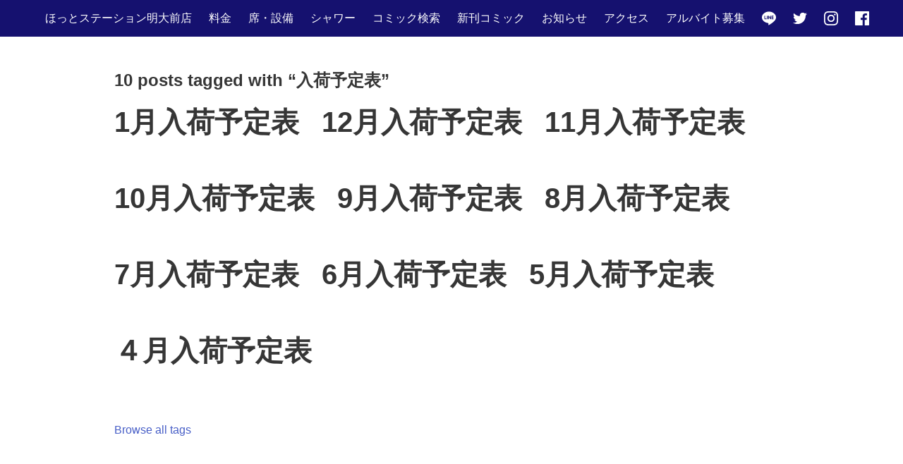

--- FILE ---
content_type: application/javascript; charset=UTF-8
request_url: https://www.hot-meidaimae.com/webpack-runtime-6d92f7be1b5f97bcd428.js
body_size: 1493
content:
!function(e){function t(t){for(var n,a,s=t[0],p=t[1],d=t[2],f=0,b=[];f<s.length;f++)a=s[f],Object.prototype.hasOwnProperty.call(o,a)&&o[a]&&b.push(o[a][0]),o[a]=0;for(n in p)Object.prototype.hasOwnProperty.call(p,n)&&(e[n]=p[n]);for(l&&l(t);b.length;)b.shift()();return r.push.apply(r,d||[]),c()}function c(){for(var e,t=0;t<r.length;t++){for(var c=r[t],n=!0,a=1;a<c.length;a++){var p=c[a];0!==o[p]&&(n=!1)}n&&(r.splice(t--,1),e=s(s.s=c[0]))}return e}var n={},a={4:0},o={4:0},r=[];function s(t){if(n[t])return n[t].exports;var c=n[t]={i:t,l:!1,exports:{}};return e[t].call(c.exports,c,c.exports,s),c.l=!0,c.exports}s.e=function(e){var t=[];a[e]?t.push(a[e]):0!==a[e]&&{1:1}[e]&&t.push(a[e]=new Promise((function(t,c){for(var n=({0:"7b80b7860af9321321908ab8c5cc90a2081fd6c7",1:"styles",2:"f504da343c887e4c873194b13ffd03cd2902ab1b",3:"e44d9278b06fbc49ff824524c56d651b2fa6408c",7:"component---src-pages-404-js",8:"component---src-pages-blog-index-js",9:"component---src-pages-contact-examples-js",10:"component---src-pages-contact-file-upload-js",11:"component---src-pages-contact-index-js",12:"component---src-pages-contact-thanks-js",13:"component---src-pages-tags-index-js",14:"component---src-templates-access-page-js",15:"component---src-templates-blog-post-js",16:"component---src-templates-floor-page-tsx",17:"component---src-templates-index-page-tsx",18:"component---src-templates-pricing-page-tsx",19:"component---src-templates-recruit-page-tsx",20:"component---src-templates-search-page-tsx",21:"component---src-templates-shower-page-tsx",22:"component---src-templates-tags-js"}[e]||e)+"."+{0:"31d6cfe0d16ae931b73c",1:"aa0586c7a1ec06bd28d3",2:"31d6cfe0d16ae931b73c",3:"31d6cfe0d16ae931b73c",7:"31d6cfe0d16ae931b73c",8:"31d6cfe0d16ae931b73c",9:"31d6cfe0d16ae931b73c",10:"31d6cfe0d16ae931b73c",11:"31d6cfe0d16ae931b73c",12:"31d6cfe0d16ae931b73c",13:"31d6cfe0d16ae931b73c",14:"31d6cfe0d16ae931b73c",15:"31d6cfe0d16ae931b73c",16:"31d6cfe0d16ae931b73c",17:"31d6cfe0d16ae931b73c",18:"31d6cfe0d16ae931b73c",19:"31d6cfe0d16ae931b73c",20:"31d6cfe0d16ae931b73c",21:"31d6cfe0d16ae931b73c",22:"31d6cfe0d16ae931b73c"}[e]+".css",o=s.p+n,r=document.getElementsByTagName("link"),p=0;p<r.length;p++){var d=(l=r[p]).getAttribute("data-href")||l.getAttribute("href");if("stylesheet"===l.rel&&(d===n||d===o))return t()}var f=document.getElementsByTagName("style");for(p=0;p<f.length;p++){var l;if((d=(l=f[p]).getAttribute("data-href"))===n||d===o)return t()}var b=document.createElement("link");b.rel="stylesheet",b.type="text/css",b.onload=t,b.onerror=function(t){var n=t&&t.target&&t.target.src||o,r=new Error("Loading CSS chunk "+e+" failed.\n("+n+")");r.code="CSS_CHUNK_LOAD_FAILED",r.request=n,delete a[e],b.parentNode.removeChild(b),c(r)},b.href=o,document.getElementsByTagName("head")[0].appendChild(b)})).then((function(){a[e]=0})));var c=o[e];if(0!==c)if(c)t.push(c[2]);else{var n=new Promise((function(t,n){c=o[e]=[t,n]}));t.push(c[2]=n);var r,p=document.createElement("script");p.charset="utf-8",p.timeout=120,s.nc&&p.setAttribute("nonce",s.nc),p.src=function(e){return s.p+""+({0:"7b80b7860af9321321908ab8c5cc90a2081fd6c7",1:"styles",2:"f504da343c887e4c873194b13ffd03cd2902ab1b",3:"e44d9278b06fbc49ff824524c56d651b2fa6408c",7:"component---src-pages-404-js",8:"component---src-pages-blog-index-js",9:"component---src-pages-contact-examples-js",10:"component---src-pages-contact-file-upload-js",11:"component---src-pages-contact-index-js",12:"component---src-pages-contact-thanks-js",13:"component---src-pages-tags-index-js",14:"component---src-templates-access-page-js",15:"component---src-templates-blog-post-js",16:"component---src-templates-floor-page-tsx",17:"component---src-templates-index-page-tsx",18:"component---src-templates-pricing-page-tsx",19:"component---src-templates-recruit-page-tsx",20:"component---src-templates-search-page-tsx",21:"component---src-templates-shower-page-tsx",22:"component---src-templates-tags-js"}[e]||e)+"-"+{0:"d97913f5255c6f426d4e",1:"e9d24b1846c7d6eb9685",2:"2350ed2d501501cbf7b8",3:"6cd96e78055f8b3eaf84",7:"1ee5c67a37fbb4642c94",8:"e535fdce8a67ecaa7f3b",9:"15f63a2fc350e734a354",10:"f13e3a5c7b577b277986",11:"d52d52113de1917b487f",12:"18bab8c50ad458f93a37",13:"7f88949b077f3b9a8b8c",14:"6ccb8375d1232ce86af5",15:"fa51cd53c47ffb1976a0",16:"191aefdb68d587220162",17:"2eae6fdd368d38ba0180",18:"c8b76efb60d3fbb4aa50",19:"90077864c243e873bfd1",20:"c0289ed31393a67b8922",21:"368bf2aba5b3815e9245",22:"65a29c81f1f8f368ac9c"}[e]+".js"}(e);var d=new Error;r=function(t){p.onerror=p.onload=null,clearTimeout(f);var c=o[e];if(0!==c){if(c){var n=t&&("load"===t.type?"missing":t.type),a=t&&t.target&&t.target.src;d.message="Loading chunk "+e+" failed.\n("+n+": "+a+")",d.name="ChunkLoadError",d.type=n,d.request=a,c[1](d)}o[e]=void 0}};var f=setTimeout((function(){r({type:"timeout",target:p})}),12e4);p.onerror=p.onload=r,document.head.appendChild(p)}return Promise.all(t)},s.m=e,s.c=n,s.d=function(e,t,c){s.o(e,t)||Object.defineProperty(e,t,{enumerable:!0,get:c})},s.r=function(e){"undefined"!=typeof Symbol&&Symbol.toStringTag&&Object.defineProperty(e,Symbol.toStringTag,{value:"Module"}),Object.defineProperty(e,"__esModule",{value:!0})},s.t=function(e,t){if(1&t&&(e=s(e)),8&t)return e;if(4&t&&"object"==typeof e&&e&&e.__esModule)return e;var c=Object.create(null);if(s.r(c),Object.defineProperty(c,"default",{enumerable:!0,value:e}),2&t&&"string"!=typeof e)for(var n in e)s.d(c,n,function(t){return e[t]}.bind(null,n));return c},s.n=function(e){var t=e&&e.__esModule?function(){return e.default}:function(){return e};return s.d(t,"a",t),t},s.o=function(e,t){return Object.prototype.hasOwnProperty.call(e,t)},s.p="/",s.oe=function(e){throw console.error(e),e};var p=window.webpackJsonp=window.webpackJsonp||[],d=p.push.bind(p);p.push=t,p=p.slice();for(var f=0;f<p.length;f++)t(p[f]);var l=d;c()}([]);
//# sourceMappingURL=webpack-runtime-6d92f7be1b5f97bcd428.js.map

--- FILE ---
content_type: application/javascript; charset=UTF-8
request_url: https://www.hot-meidaimae.com/component---src-templates-tags-js-65a29c81f1f8f368ac9c.js
body_size: 67
content:
(window.webpackJsonp=window.webpackJsonp||[]).push([[22],{MN1z:function(e,t,a){"use strict";a.r(t);var n=a("dI71"),s=a("q1tI"),l=a.n(s),r=a("qhky"),i=a("Wbzz"),o=function(e){function t(){return e.apply(this,arguments)||this}return Object(n.a)(t,e),t.prototype.render=function(){var e=this.props.data.allMarkdownRemark.edges.map((function(e){return l.a.createElement("li",{key:e.node.fields.slug},l.a.createElement(i.a,{to:e.node.fields.slug},l.a.createElement("h2",{className:"is-size-2"},e.node.frontmatter.title)))})),t=this.props.pageContext.tag,a=this.props.data.site.siteMetadata.title,n=this.props.data.allMarkdownRemark.totalCount,s=n+" post"+(1===n?"":"s")+" tagged with “"+t+"”";return l.a.createElement(l.a.Fragment,null,l.a.createElement("section",{className:"section"},l.a.createElement(r.a,{title:t+" | "+a}),l.a.createElement("div",{className:"container content"},l.a.createElement("div",{className:"columns"},l.a.createElement("div",{className:"column is-10 is-offset-1",style:{marginBottom:"6rem"}},l.a.createElement("h3",{className:"title is-size-4 is-bold-light"},s),l.a.createElement("ul",{className:"taglist"},e),l.a.createElement("p",null,l.a.createElement(i.a,{to:"/tags/"},"Browse all tags")))))))},t}(l.a.Component);t.default=o}}]);
//# sourceMappingURL=component---src-templates-tags-js-65a29c81f1f8f368ac9c.js.map